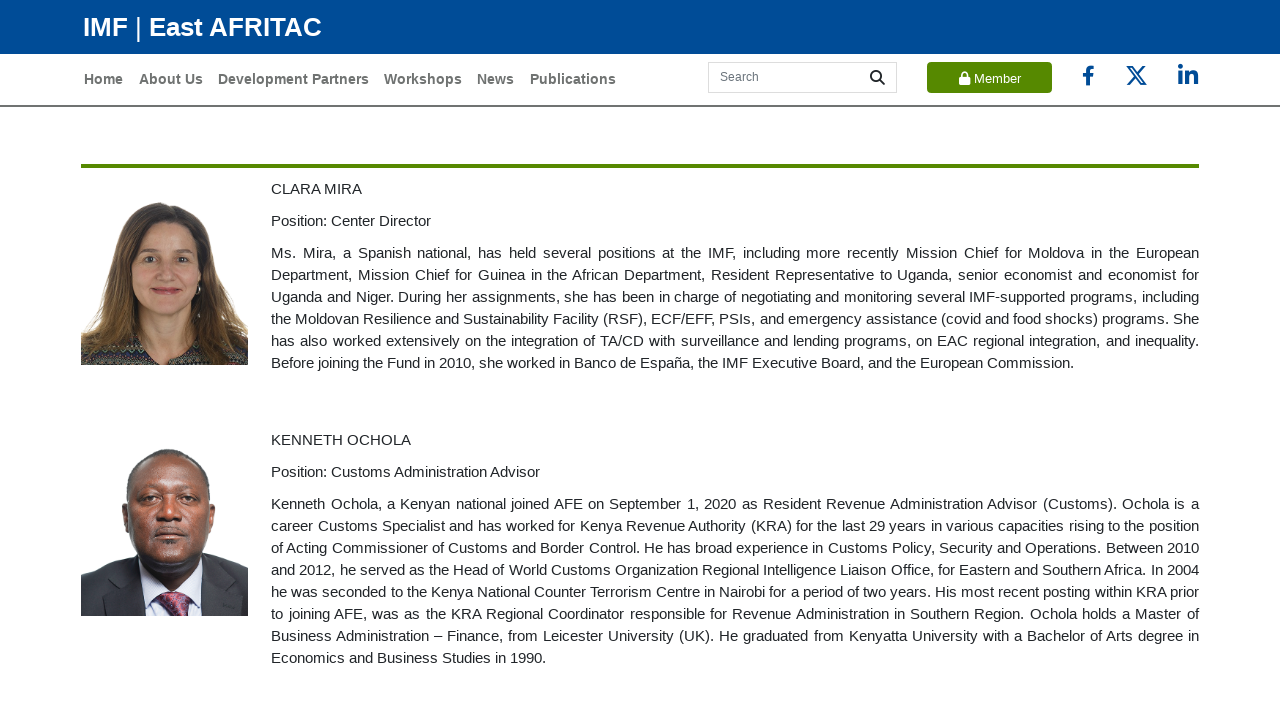

--- FILE ---
content_type: text/html;charset=UTF-8
request_url: https://www.eastafritac.org/staffdetail?id=a0A2M00000V5vMdUAJ
body_size: 16155
content:

<!DOCTYPE HTML PUBLIC "-//W3C//DTD HTML 4.01 Transitional//EN" "http://www.w3.org/TR/html4/loose.dtd">

   <html dir="ltr">
          <head>
<script src="/static/111213/js/perf/stub.js" type="text/javascript"></script><script src="/static/111213/js/functions.js" type="text/javascript"></script><script src="/jslibrary/1765401167258/sfdc/main.js" type="text/javascript"></script><script src="/jslibrary/jslabels/1768939486000/en_US.js" type="text/javascript"></script><script src="/static/111213/desktop/desktopAjax.js" type="text/javascript"></script><script src="/static/111213/js/picklist4.js" type="text/javascript"></script><script src="/jslibrary/1746634855258/sfdc/IframeThirdPartyContextLogging.js" type="text/javascript"></script><script src="/resource/1717835570000/AFRITACWest/js/f7f881e91d.js" type="text/javascript"></script><script src="/resource/1717835570000/AFRITACWest/js/bootstrap.bundle.min.js" type="text/javascript"></script><script src="/resource/1717835570000/AFRITACWest/js/jquery-3.6.0.min.js" type="text/javascript"></script><script src="/jslibrary/1647410351258/sfdc/NetworkTracking.js" type="text/javascript"></script><script>try{ NetworkTracking.init('/_ui/networks/tracking/NetworkTrackingServlet', 'network', '06641000006GNPw'); }catch(x){}</script><script>(function(UITheme) {
    UITheme.getUITheme = function() { 
        return UserContext.uiTheme;
    };
}(window.UITheme = window.UITheme || {}));</script><meta HTTP-EQUIV="PRAGMA" CONTENT="NO-CACHE" />
<meta HTTP-EQUIV="Expires" content="Mon, 01 Jan 1990 12:00:00 GMT" />
  
               <title></title>
    
    
    <meta charset="utf-8" />
    <meta content="width=device-width, initial-scale=1" name="viewport" />
     
    
    <link href="/servlet/rtaImage?eid=a0C41000003TU7G&amp;feoid=00N4100000PPd4P&amp;refid=0EM41000000NjKF" rel="shortcut icon" type="image/x-icon" />
    <link href="/servlet/rtaImage?eid=a0C41000003TU7G&amp;feoid=00N4100000PPd4P&amp;refid=0EM41000000NjKF" rel="apple-touch-icon" />
    <link href="/servlet/rtaImage?eid=a0C41000003TU7G&amp;feoid=00N4100000PPd4P&amp;refid=0EM41000000NjKF" rel="apple-touch-icon" sizes="72x72" />
    <link href="/servlet/rtaImage?eid=a0C41000003TU7G&amp;feoid=00N4100000PPd4P&amp;refid=0EM41000000NjKF" rel="apple-touch-icon" sizes="114x114" />
    <link href="/servlet/rtaImage?eid=a0C41000003TU7G&amp;feoid=00N4100000PPd4P&amp;refid=0EM41000000NjKF" rel="apple-touch-icon" sizes="144x144" />  
    
    
    <script async="true" src="https://www.googletagmanager.com/gtag/js?id=G-J9TY0VY2EJ"></script> <script>   window.dataLayer = window.dataLayer || [];   function gtag(){dataLayer.push(arguments);}   gtag('js', new Date());   gtag('config', 'G-J9TY0VY2EJ'); </script>
    
    
    <link href="/resource/1717835570000/AFRITACWest/css/style.css" rel="stylesheet" type="text/css" /> 
    <link href="/resource/1717835570000/AFRITACWest/css/bootstrap.min.css" rel="stylesheet" type="text/css" /> 
    <link href="/resource/1717835570000/AFRITACWest/css/_carousel.scss" rel="stylesheet" type="text/css" /> 
  	<link href="https://www.w3schools.com/w3css/4/w3.css" rel="stylesheet" /> 
    
         
    <style>
        
        @font-face {
            font-family: 'Arial';
            src: url('/resource/1717835570000/AFRITACWest/fonts/Arial-BoldMT.eot?orgId=00D41000000e5SF');
            src: url('/resource/1717835570000/AFRITACWest/fonts/Arial-BoldMT.eot?#iefix') format('embedded-opentype')),
            url('/resource/1717835570000/AFRITACWest/fonts/Arial-BoldMT.woff2?orgId=00D41000000e5SF') format('woff2'),
            url('/resource/1717835570000/AFRITACWest/fonts/Arial-BoldMT.woff?orgId=00D41000000e5SF') format('woff'),
            url('/resource/1717835570000/AFRITACWest/fonts/Arial-BoldMT.ttf?orgId=00D41000000e5SF') format('truetype'),
            url('/resource/1717835570000/AFRITACWest/fonts/Arial-BoldMT.svg#Arial-BoldMT') format('svg');
            font-weight: bold;
            font-style: normal;
            font-display: swap;
        }
              
         body { 
        
         	   font-family: Arial,sans-serif;
       		 }
        
        
        
        
        @media only screen and (min-width: 540px) and (max-width: 1366px) {
          
           div.r1 {                
                width: 24%;
                color: aliceblue;
                border-radius: 50%;
                text-align: center;
                translate: 185% -242%;
                padding: 13px;
                border: 3px solid white;
                background-color: #69bb69;
            }
        }
        
        @media only screen and  (min-width: 320px) and (max-width: 414px) {
            div.r1 {
                width: 24%;
                color: aliceblue;
                border-radius: 50%;
                text-align: center;
                translate: 271% -249%;
                padding: 13px;
                border: 3px solid white;
                background-color: #69bb69;
            }
        }
        
       @media only screen and  (min-width: 414px) and (max-width: 540px) {
             div.r1 {
                width: 24%;
                color: aliceblue;
                border-radius: 50%;
                text-align: center;
                translate: 228% -242%;
                padding: 13px;
                border: 3px solid white;
                background-color: #69bb69;
            }
        }
        
        .box{
            width: 100%;
            display: flex;
        }
        .mainbox1{
            width: 50%;
            padding-right: 20px;
        }
        .mainbox2{
            width: 50%;
            padding-left: 20px;
        }
        .box .k1{
            width: fit-content;
            height: fit-content;
            padding: 10px 0px;
        }
        .box .k2{
            width: fit-content;
            height: fit-content;
            padding: 10px 10px;
        }
        .box  h2{
            width: fit-content;
            height: fit-content;
            font-size: 13px;
            font-weight: bold;
        }
        .box  p{
            width: 100%;
            height: 100%;
            color: rgb(0, 0, 0);
        }
        h2.section-title, h1.section-title { 
            border-bottom-color: #568900;
        }
        .text-theme-colored{
            color: #568900 !important;
        }
        .circle-btn {
            background-color: #568900;
            border-radius: 50%;
            height: 2rem;
            width: 2rem;
            display: inline-block;
            color: #fff;
            font-size: 14px;
            font-weight: bold;
            padding: 5px;
            margin-bottom: 10px;
        }
        .circle-btn a, .download-btn a{
            color: #fff;
        }
        .download-btn{
            background-color: #568900;
            padding: 5px;
            display: inline-block;
            border-radius: 10px;
        }     
        .bigbtn{
            background-color: #568900;
            border-radius: 10%;
            display: inline-block;
            color: #fff;
            font-size: 14px;
            font-weight: bold;
            padding: 5px;
            margin-bottom: 10px;
        } 
    </style>
    
    <script>
   
    $(document).ready(function() {      
     let el = document.getElementById('main-navbar');
     console.log('element:', el);
     const fel = el.getElementsByClassName('nav-item');
     console.log('f--element:', fel);
 console.log('geet1:', typeof fel);       
      $('#header ul.navbar-nav li a').click(function() {          
            $(this).addClass('active');
           doocument.getEle
        });
    });
 
    // When the user scrolls down 20px from the top of the document, show the button
    window.onscroll = function() {scrollFunction()};
    
    function scrollFunction() {
        if (document.body.scrollTop > 20 || document.documentElement.scrollTop > 20) {
            document.getElementById("myBtn").style.display = "block";
        } else {
            document.getElementById("myBtn").style.display = "none";
        }
    }
    
    // When the user clicks on the button, scroll to the top of the document
    function topFunction() {
        document.body.scrollTop = 0; /* For Safari */
        document.documentElement.scrollTop = 0; /* For Chrome, Firefox, IE and Opera */
    }
    
    // cookies js
    function acceptCookies() {
        document.cookie = "cookies_accepted=true; expires=Fri, 31 Dec 9999 23:59:59 GMT; path=/"; // set a cookie that indicates the user has accepted cookies
        document.querySelector(".cookie-banner").style.display = "none"; // hide the banner
    }
    </script>
              <style>
                  .staffmember img{
                      width:200px;
                     
                  }
                @media only screen and (max-width: 600px){
                    .staffmember img{
                      width:150px;
                      margin-left:72%;
                  }
                  .membertitle{
                        text-align:center;      
                  }
                }    
               
            </style>
          </head>
           <body>
    <style>
        .themecolorbtn{
            --bs-btn-color: #fff;
            --bs-btn-bg: #568900 !important;
            --bs-btn-border-color: #568900;
            --bs-btn-hover-color: #fff;
            --bs-btn-hover-bg: #568900;
            --bs-btn-hover-border-color: #568900;
            --bs-btn-focus-shadow-rgb: 225,83,97;
            --bs-btn-active-color: #fff;
            --bs-btn-active-bg: #568900;
            --bs-btn-active-border-color: #568900;
            --bs-btn-active-shadow: inset 0 3px 5px rgba(0, 0, 0, 0.125);
            --bs-btn-disabled-color: #fff;
            --bs-btn-disabled-bg: #568900;
            --bs-btn-disabled-border-color: #568900; 
        }
        #header .navbar-nav li a:focus {
            border-top: 3px solid #009CDE;
            border-left: 2px solid #707372;
            border-right: 2px solid #707372;
            padding-bottom:0px;
        }
        .dropdown-menu ul li a:focus {
            display: none;
            border-style: none;
            transition:all ease 0.5s;
        }
        #searchstring{
            width:150px;
        }
        @media (max-width: 768px) {
          #searchstring {
              width: 100%;
          }
          .headerSocialIcons.menu-btns li {
            margin: 0 10px;
        }
        a[href^=tel] { color: inherit; text-decoration: none; }
        #searchstring {
         line-height: 0px;
        }
         @media screen and (-webkit-min-device-pixel-ratio:0) {
            /* Safari and Chrome, if Chrome rule needed */
            #searchstring {
             line-height: 20px;
            }
        
         .inactiveTab {
                background-color: #111a48;
                color: ff9300;
                background-image: none;
            }
        }
    </style>
    <link crossorigin="anonymous" href="https://cdnjs.cloudflare.com/ajax/libs/font-awesome/6.4.2/css/all.min.css" integrity="sha512-z3gLpd7yknf1YoNbCzqRKc4qyor8gaKU1qmn+CShxbuBusANI9QpRohGBreCFkKxLhei6S9CQXFEbbKuqLg0DA==" referrerpolicy="no-referrer" rel="stylesheet" />
    
    <header class="header" id="header">
        <div class="container-fluid blue-bg top-bar py-2" style="padding-left: 15px;">
            <div class="container">
                <div class="row">
                    <div class="col-12">
                        <a class="logo text-white" href="/home" style="text-decoration: none;"><b>IMF</b> | <b>East AFRITAC</b></a>
                    </div> 
                </div>
            </div>
        </div>
        <div class="container-fluid ">
            <div class="container py-2 menu-bar desktop-menu">
                <div class="row">
                    <nav class="navbar navbar-expand col-9  py-0 full-width-nav">
                        <div class="collapse navbar-collapse" id="navbarNav">
                            <ul class="navbar-nav me-auto mb-2 mb-lg-0" id="main-navbar">
                                    <li class="nav-item   " id="a034100000RVqZSAA1">
                                            <a class="nav-link" href="/home" target="">Home</a>
                                         <div class="dropdown-menu dropdown-menu-lg-start" style="padding-left:50px; padding-bottom:30px;">
                                            <div class="container-fluid">
                                                <div class="row">
                                                    <div class="col-12">
                                                        <h2 style="color:#707372; font-size:22px;">Home</h2>
                                                        <ul class="list-unstyled sub-menu" style="line-height: 35px;">
                                                        </ul>
                                                    </div>
                                                </div>
                                            </div>
                                        </div>    
                                    </li>
                                    <li class="nav-item  dropdown " id="a034100000RVqZOAA1">
                                            <a aria-expanded="false" aria-haspopup="true" class="nav-link  " data-bs-toggle="dropdown" href="?title=About us" id="navbarDropdown" role="button" STYLE="PADDING-LEFT: 8PX; PADDING-RIGHT: 8PX;" target="">About Us</a>
                                         <div class="dropdown-menu dropdown-menu-lg-start" style="padding-left:50px; padding-bottom:30px;">
                                            <div class="container-fluid">
                                                <div class="row">
                                                    <div class="col-12">
                                                        <h2 style="color:#707372; font-size:22px;">About Us</h2>
                                                        <ul class="list-unstyled sub-menu" style="line-height: 35px;">
                                                                <li class="nav-item dropdown">
                                                                        <a aria-expanded="false" aria-haspopup="true" data-toggle="dropdown" href="/staffdetail?title=Staff%20detail&amp;parentMenu=About%20Us?title=Our Staff&amp;parentMenu=About us" id="navbarDropdown" role="button" style="" target="">Our Staff</a>
                                                                </li>
                                                                <li class="nav-item dropdown">
                                                                        <a aria-expanded="false" aria-haspopup="true" data-toggle="dropdown" href="/aboutus?title=Background&amp;parentMenu=About us" id="navbarDropdown" role="button" style="" target="">Background</a>
                                                                </li>
                                                                <li class="nav-item dropdown">
                                                                        <a aria-expanded="false" aria-haspopup="true" data-toggle="dropdown" href="/contactus?title=Contact Us&amp;parentMenu=About us" id="navbarDropdown" role="button" style="" target="">Contact Us</a>
                                                                </li>
                                                        </ul>
                                                    </div>
                                                </div>
                                            </div>
                                        </div>    
                                    </li>
                                    <li class="nav-item   " id="a034100000RVqZRAA1">
                                            <a class="nav-link" href="/developmentpartners?title=Development%20Partners" target="">Development Partners</a>
                                         <div class="dropdown-menu dropdown-menu-lg-start" style="padding-left:50px; padding-bottom:30px;">
                                            <div class="container-fluid">
                                                <div class="row">
                                                    <div class="col-12">
                                                        <h2 style="color:#707372; font-size:22px;">Development Partners</h2>
                                                        <ul class="list-unstyled sub-menu" style="line-height: 35px;">
                                                        </ul>
                                                    </div>
                                                </div>
                                            </div>
                                        </div>    
                                    </li>
                                    <li class="nav-item   " id="a034100000RVqZTAA1">
                                            <a class="nav-link" href="/allworkshops?title=Workshops" target="">Workshops</a>
                                         <div class="dropdown-menu dropdown-menu-lg-start" style="padding-left:50px; padding-bottom:30px;">
                                            <div class="container-fluid">
                                                <div class="row">
                                                    <div class="col-12">
                                                        <h2 style="color:#707372; font-size:22px;">Workshops</h2>
                                                        <ul class="list-unstyled sub-menu" style="line-height: 35px;">
                                                        </ul>
                                                    </div>
                                                </div>
                                            </div>
                                        </div>    
                                    </li>
                                    <li class="nav-item   " id="a034100000RVqZVAA1">
                                            <a class="nav-link" href="/news?title=News" target="">News</a>
                                         <div class="dropdown-menu dropdown-menu-lg-start" style="padding-left:50px; padding-bottom:30px;">
                                            <div class="container-fluid">
                                                <div class="row">
                                                    <div class="col-12">
                                                        <h2 style="color:#707372; font-size:22px;">News</h2>
                                                        <ul class="list-unstyled sub-menu" style="line-height: 35px;">
                                                        </ul>
                                                    </div>
                                                </div>
                                            </div>
                                        </div>    
                                    </li>
                                    <li class="nav-item  dropdown " id="a03VI00000LYgq9YAD">
                                            <a aria-expanded="false" aria-haspopup="true" class="nav-link  " data-bs-toggle="dropdown" href="?title=Publication" id="navbarDropdown" role="button" STYLE="PADDING-LEFT: 8PX; PADDING-RIGHT: 8PX;" target="">Publications</a>
                                         <div class="dropdown-menu dropdown-menu-lg-start" style="padding-left:50px; padding-bottom:30px;">
                                            <div class="container-fluid">
                                                <div class="row">
                                                    <div class="col-12">
                                                        <h2 style="color:#707372; font-size:22px;">Publications</h2>
                                                        <ul class="list-unstyled sub-menu" style="line-height: 35px;">
                                                                <li class="nav-item dropdown">
                                                                        <a aria-expanded="false" aria-haspopup="true" data-toggle="dropdown" href="/programdocument?title=Program Documents&amp;parentMenu=Publication" id="navbarDropdown" role="button" style="" target="">Program Documents</a>
                                                                </li>
                                                                <li class="nav-item dropdown">
                                                                        <a aria-expanded="false" aria-haspopup="true" data-toggle="dropdown" href="/annualreports?title=Annual / Mid Year Reports&amp;parentMenu=Publication" id="navbarDropdown" role="button" style="" target="">Annual / Mid Year Reports</a>
                                                                </li>
                                                                <li class="nav-item dropdown">
                                                                        <a aria-expanded="false" aria-haspopup="true" data-toggle="dropdown" href="/workplans?title=Work Programs&amp;parentMenu=Publication" id="navbarDropdown" role="button" style="" target="">Work Programs</a>
                                                                </li>
                                                                <li class="nav-item dropdown">
                                                                        <a aria-expanded="false" aria-haspopup="true" data-toggle="dropdown" href="/quarterlybulletins?title=Quarterly Newsletters&amp;parentMenu=Publication" id="navbarDropdown" role="button" style="" target="">Quarterly Newsletters</a>
                                                                </li>
                                                                <li class="nav-item dropdown">
                                                                        <a aria-expanded="false" aria-haspopup="true" data-toggle="dropdown" href="/evaluations?title=Evaluations&amp;parentMenu=Publication" id="navbarDropdown" role="button" style="" target="">Evaluations</a>
                                                                </li>
                                                                <li class="nav-item dropdown">
                                                                        <a aria-expanded="false" aria-haspopup="true" data-toggle="dropdown" href="/AFE20YEARSANNIVERSARY?title=AFE 20 Years Anniversary&amp;parentMenu=Publication" id="navbarDropdown" role="button" style="" target="">AFE 20 Years Anniversary</a>
                                                                </li>
                                                        </ul>
                                                    </div>
                                                </div>
                                            </div>
                                        </div>    
                                    </li>
                            </ul>
                        </div>
                    </nav>
                    <div class="col-3">
                        <ul class="menu-btns">                            
                            <li>
                                <form class="search-form">
                                    <input class="form-control border-0" id="searchstring" placeholder="Search" type="text" value="" />
                                    <button class="btn border-0 btn-xs" onclick="searchcall();" type="button"><i class="fa fa-solid fa-magnifying-glass"></i></button>
                                     <span class=" glyphicon glyphicon-search"></span>
                                </form>
                            </li>
                                <li><a class="btn btn-danger btn-sm themecolorbtn" href="https://www.imfconnect.org/content/imf/en/partners-connect/welcome.html" Style="font-size:13px; height:31px; width:125px; padding-top:6px;"><i class="fa fa-lock"></i> Member Access</a></li>
                                <li><a class="social-link" href="https://www.facebook.com/EastAFRITAC/"><i class="fa fa-facebook" style="color: #004c97; font-size:20px;"></i></a></li>
                                <li><a class="social-link" href="https://x.com/imfcapdev/"><i class="fa-brands fa-x-twitter" style="color: #004c97; font-size:23px;"></i></a></li>
                                <li><a class="social-link" href="https://www.linkedin.com/showcase/imf-afritac-east/"><i class="fa fa-linkedin" style="color: #004c97; font-size:23px;"></i></a></li>
                            
                        </ul>
                    </div>
                </div>
            </div>
            <div class="container py-2 menu-bar mobile-menu">                
                <div class="row">
                    <div class="col-9">
                        <ul class="menu-btns headerSocialIcons">
                                <li><a class="btn btn-danger btn-sm themecolorbtn" href="https://www.imfconnect.org/content/imf/en/partners-connect/welcome.html"><i class="fa fa-lock"></i> Member Access</a></li>
                                <li><a class="social-link" href="https://www.facebook.com/EastAFRITAC/"><i class="fa fa-facebook" style="color: #004c97;"></i></a></li>
                                <li><a class="social-link" href="https://x.com/imfcapdev/"><i class="fa-brands fa-x-twitter" style="color: #004c97;"></i></a></li>
                                <li><a class="social-link" href="https://www.linkedin.com/showcase/imf-afritac-east/"><i class="fa fa-linkedin" style="color: #004c97;"></i></a></li>
                        </ul>
                    </div>
                    <div class="col-3">
                        <nav class="navbar navbar-expand-lg py-0 justify-content-end full-width-nav">
                            <button aria-controls="navbarNav" aria-expanded="false" aria-label="Toggle navigation" class="navbar-toggler" data-bs-target="#navbarNav" data-bs-toggle="collapse" type="button">
                                <span class="navbar-toggler-icon"></span>
                            </button>
                            <div class="collapse navbar-collapse" id="navbarNav"> 
                                <ul class="navbar-nav me-auto mb-2 mb-lg-0">
                                        <li class="nav-item   " id="a034100000RVqZSAA1">
                                                <a class="nav-link " href="/home" style="" target="">Home</a>
                                            
                                            <div aria-labelledby="navbarDropdown" class="dropdown-menu dropdown-menu-lg-start">
                                                <div class="container-fluid">
                                                    <div class="row">
                                                        <div class="col-12">
                                                            <h2 style="color:#707372; font-size:22px;">Home</h2>
                                                              <ul class="list-unstyled sub-menu">
                                                             </ul>
                                                        </div>
                                                    </div>
                                                </div>
                                            </div>    
                                        </li>
                                        <li class="nav-item  dropdown " id="a034100000RVqZOAA1">
                                                <a aria-expanded="false" aria-haspopup="true" class="nav-link  " data-bs-toggle="dropdown" href="?title=About us" id="navbarDropdown" role="button" target="">About Us</a>
                                            
                                            <div aria-labelledby="navbarDropdown" class="dropdown-menu dropdown-menu-lg-start">
                                                <div class="container-fluid">
                                                    <div class="row">
                                                        <div class="col-12">
                                                            <h2 style="color:#707372; font-size:22px;">About Us</h2>
                                                              <ul class="list-unstyled sub-menu">
                                                                    <li>
                                                                            <a href="/staffdetail?title=Staff%20detail&amp;parentMenu=About%20Us?title=Our Staff&amp;parentMenu=About us" style="" target="">Our Staff</a>
                                                                    </li>
                                                                    <li>
                                                                            <a href="/aboutus?title=Background&amp;parentMenu=About us" style="" target="">Background</a>
                                                                    </li>
                                                                    <li>
                                                                            <a href="/contactus?title=Contact Us&amp;parentMenu=About us" style="" target="">Contact Us</a>
                                                                    </li>
                                                             </ul>
                                                        </div>
                                                    </div>
                                                </div>
                                            </div>    
                                        </li>
                                        <li class="nav-item   " id="a034100000RVqZRAA1">
                                                <a class="nav-link " href="/developmentpartners?title=Development%20Partners" style="" target="">Development Partners</a>
                                            
                                            <div aria-labelledby="navbarDropdown" class="dropdown-menu dropdown-menu-lg-start">
                                                <div class="container-fluid">
                                                    <div class="row">
                                                        <div class="col-12">
                                                            <h2 style="color:#707372; font-size:22px;">Development Partners</h2>
                                                              <ul class="list-unstyled sub-menu">
                                                             </ul>
                                                        </div>
                                                    </div>
                                                </div>
                                            </div>    
                                        </li>
                                        <li class="nav-item   " id="a034100000RVqZTAA1">
                                                <a class="nav-link " href="/allworkshops?title=Workshops" style="" target="">Workshops</a>
                                            
                                            <div aria-labelledby="navbarDropdown" class="dropdown-menu dropdown-menu-lg-start">
                                                <div class="container-fluid">
                                                    <div class="row">
                                                        <div class="col-12">
                                                            <h2 style="color:#707372; font-size:22px;">Workshops</h2>
                                                              <ul class="list-unstyled sub-menu">
                                                             </ul>
                                                        </div>
                                                    </div>
                                                </div>
                                            </div>    
                                        </li>
                                        <li class="nav-item   " id="a034100000RVqZVAA1">
                                                <a class="nav-link " href="/news?title=News" style="" target="">News</a>
                                            
                                            <div aria-labelledby="navbarDropdown" class="dropdown-menu dropdown-menu-lg-start">
                                                <div class="container-fluid">
                                                    <div class="row">
                                                        <div class="col-12">
                                                            <h2 style="color:#707372; font-size:22px;">News</h2>
                                                              <ul class="list-unstyled sub-menu">
                                                             </ul>
                                                        </div>
                                                    </div>
                                                </div>
                                            </div>    
                                        </li>
                                        <li class="nav-item  dropdown " id="a03VI00000LYgq9YAD">
                                                <a aria-expanded="false" aria-haspopup="true" class="nav-link  " data-bs-toggle="dropdown" href="?title=Publication" id="navbarDropdown" role="button" target="">Publications</a>
                                            
                                            <div aria-labelledby="navbarDropdown" class="dropdown-menu dropdown-menu-lg-start">
                                                <div class="container-fluid">
                                                    <div class="row">
                                                        <div class="col-12">
                                                            <h2 style="color:#707372; font-size:22px;">Publications</h2>
                                                              <ul class="list-unstyled sub-menu">
                                                                    <li>
                                                                            <a href="/programdocument?title=Program Documents&amp;parentMenu=Publication" style="" target="">Program Documents</a>
                                                                    </li>
                                                                    <li>
                                                                            <a href="/annualreports?title=Annual / Mid Year Reports&amp;parentMenu=Publication" style="" target="">Annual / Mid Year Reports</a>
                                                                    </li>
                                                                    <li>
                                                                            <a href="/workplans?title=Work Programs&amp;parentMenu=Publication" style="" target="">Work Programs</a>
                                                                    </li>
                                                                    <li>
                                                                            <a href="/quarterlybulletins?title=Quarterly Newsletters&amp;parentMenu=Publication" style="" target="">Quarterly Newsletters</a>
                                                                    </li>
                                                                    <li>
                                                                            <a href="/evaluations?title=Evaluations&amp;parentMenu=Publication" style="" target="">Evaluations</a>
                                                                    </li>
                                                                    <li>
                                                                            <a href="/AFE20YEARSANNIVERSARY?title=AFE 20 Years Anniversary&amp;parentMenu=Publication" style="" target="">AFE 20 Years Anniversary</a>
                                                                    </li>
                                                             </ul>
                                                        </div>
                                                    </div>
                                                </div>
                                            </div>    
                                        </li>
                                </ul>
                            </div>
                        </nav>
                    </div>
                    <div class="col-12 mt-2">
                        <form class="search-form">
                           <input class="form-control border-0" id="searchstringmobile" placeholder="Search" type="text" value="" />
                                    <button class="btn border-0 btn-xs" onclick="searchcallmobile();" type="button"><i class="fa fa-solid fa-magnifying-glass"></i></button>
                                     <span class=" glyphicon glyphicon-search"></span>
                        </form>
                    </div>
                </div>
            </div>  
        </div>
    </header> 
    <script>
    
    function searchcallmobile(){
        var searchstring = $("#searchstringmobile").val();
         location.href = '/searchresult?searchstring='+searchstring;
    }
    function searchcall(){
         var searchstring = $("#searchstring").val();
         location.href = '/searchresult?searchstring='+searchstring;
     }
     
     $( document ).ready(function() {
        $("#searchstring").keyup(function(e){ 
            var code = e.which;
            if(code==13)e.preventDefault();
            if(code==32||code==13||code==188||code==186){
               searchcall();
            } 
        });
         $("#searchstringmobile").keyup(function(e){ 
            var code = e.which;
            if(code==13)e.preventDefault();
            if(code==32||code==13||code==188||code==186){
               searchcallmobile();
            } 
        });
        $(".hidearrow a span").hide();
    });
    
    $(".sub-menu li").click(function(){
        $(this).addClass('active');
        $(this).parent().parent().find('.nav-link').addClass('active');
    });
        
  </script>
              <section class="container-fluid py-5 page-content">
                  <div class="container">
                      <div class="row">
                          <div class="col-12">
                              <h1 class="section-title"></h1>
                          </div>
                      </div>
                              <div class="row mb-5">
                                  <div class="col-12 col-sm-3 col-md-2 text-center staffmember"><script> if(!window.sfdcPage) { window.sfdcPage = new ApexDetailPage(); }UserContext.initialize({"ampm":["AM","PM"],"isAccessibleMode":false,"salesforceURL":"https://www.eastafritac.org?refURL=http%3A%2F%2Fwww.eastafritac.org%2Fstaffdetail","dateFormat":"M/d/yyyy","dayPeriods":[],"language":"en_US","locale":"en","enableLoggingInAuraAlohaFrameNavigator":true,"dateTimeFormat":"M/d/yyyy h:mm a","labelLastModified":"1768939486000","today":"1/21/2026 10:41 PM","userPreferences":[{"index":112,"name":"HideInlineEditSplash","value":false},{"index":114,"name":"OverrideTaskSendNotification","value":false},{"index":115,"name":"DefaultTaskSendNotification","value":false},{"index":119,"name":"HideUserLayoutStdFieldInfo","value":false},{"index":116,"name":"HideRPPWarning","value":false},{"index":87,"name":"HideInlineSchedulingSplash","value":false},{"index":88,"name":"HideCRUCNotification","value":false},{"index":89,"name":"HideNewPLESplash","value":false},{"index":90,"name":"HideNewPLEWarnIE6","value":false},{"index":122,"name":"HideOverrideSharingMessage","value":false},{"index":91,"name":"HideProfileILEWarn","value":false},{"index":93,"name":"HideProfileElvVideo","value":false},{"index":97,"name":"ShowPicklistEditSplash","value":false},{"index":92,"name":"HideDataCategorySplash","value":false},{"index":128,"name":"ShowDealView","value":false},{"index":129,"name":"HideDealViewGuidedTour","value":false},{"index":132,"name":"HideKnowledgeFirstTimeSetupMsg","value":false},{"index":104,"name":"DefaultOffEntityPermsMsg","value":false},{"index":135,"name":"HideNewCsnSplash","value":false},{"index":101,"name":"HideBrowserWarning","value":false},{"index":139,"name":"HideDashboardBuilderGuidedTour","value":false},{"index":140,"name":"HideSchedulingGuidedTour","value":false},{"index":180,"name":"HideReportBuilderGuidedTour","value":false},{"index":183,"name":"HideAssociationQueueCallout","value":false},{"index":194,"name":"HideQTEBanner","value":false},{"index":270,"name":"HideIDEGuidedTour","value":false},{"index":282,"name":"HideQueryToolGuidedTour","value":false},{"index":196,"name":"HideCSIGuidedTour","value":false},{"index":271,"name":"HideFewmetGuidedTour","value":false},{"index":272,"name":"HideEditorGuidedTour","value":false},{"index":205,"name":"HideApexTestGuidedTour","value":false},{"index":206,"name":"HideSetupProfileHeaderTour","value":false},{"index":207,"name":"HideSetupProfileObjectsAndTabsTour","value":false},{"index":213,"name":"DefaultOffArticleTypeEntityPermMsg","value":false},{"index":214,"name":"HideSelfInfluenceGetStarted","value":false},{"index":215,"name":"HideOtherInfluenceGetStarted","value":false},{"index":216,"name":"HideFeedToggleGuidedTour","value":false},{"index":268,"name":"ShowChatterTab178GuidedTour","value":false},{"index":275,"name":"HidePeopleTabDeprecationMsg","value":false},{"index":276,"name":"HideGroupTabDeprecationMsg","value":false},{"index":224,"name":"HideUnifiedSearchGuidedTour","value":false},{"index":226,"name":"ShowDevContextMenu","value":false},{"index":227,"name":"HideWhatRecommenderForActivityQueues","value":false},{"index":228,"name":"HideLiveAgentFirstTimeSetupMsg","value":false},{"index":232,"name":"HideGroupAllowsGuestsMsgOnMemberWidget","value":false},{"index":233,"name":"HideGroupAllowsGuestsMsg","value":false},{"index":234,"name":"HideWhatAreGuestsMsg","value":false},{"index":235,"name":"HideNowAllowGuestsMsg","value":false},{"index":236,"name":"HideSocialAccountsAndContactsGuidedTour","value":false},{"index":237,"name":"HideAnalyticsHomeGuidedTour","value":false},{"index":238,"name":"ShowQuickCreateGuidedTour","value":false},{"index":245,"name":"HideFilePageGuidedTour","value":false},{"index":250,"name":"HideForecastingGuidedTour","value":false},{"index":251,"name":"HideBucketFieldGuide","value":false},{"index":263,"name":"HideSmartSearchCallOut","value":false},{"index":273,"name":"ShowForecastingQuotaAttainment","value":false},{"index":280,"name":"HideForecastingQuotaColumn","value":false},{"index":301,"name":"HideManyWhoGuidedTour","value":false},{"index":298,"name":"HideFileSyncBannerMsg","value":false},{"index":299,"name":"HideTestConsoleGuidedTour","value":false},{"index":302,"name":"HideManyWhoInlineEditTip","value":false},{"index":303,"name":"HideSetupV2WelcomeMessage","value":false},{"index":312,"name":"ForecastingShowQuantity","value":false},{"index":313,"name":"HideDataImporterIntroMsg","value":false},{"index":314,"name":"HideEnvironmentHubLightbox","value":false},{"index":316,"name":"HideSetupV2GuidedTour","value":false},{"index":317,"name":"HideFileSyncMobileDownloadDialog","value":false},{"index":322,"name":"HideEnhancedProfileHelpBubble","value":false},{"index":328,"name":"ForecastingHideZeroRows","value":false},{"index":330,"name":"HideEmbeddedComponentsFeatureCallout","value":false},{"index":341,"name":"HideDedupeMatchResultCallout","value":false},{"index":340,"name":"HideS1BrowserUI","value":false},{"index":346,"name":"HideS1Banner","value":false},{"index":358,"name":"HideEmailVerificationAlert","value":false},{"index":354,"name":"HideLearningPathModal","value":false},{"index":359,"name":"HideAtMentionsHelpBubble","value":false},{"index":368,"name":"LightningExperiencePreferred","value":true},{"index":373,"name":"PreviewLightning","value":false},{"index":281,"name":"HideMSPPopup","value":false}],"networkId":"","uiTheme":"Theme3","uiSkin":"Theme3","userName":"east_afritac@afritac.force.com","userId":"00541000002bmqW","isCurrentlySysAdminSU":false,"renderMode":"RETRO","startOfWeek":"1","vfDomainPattern":"afritac--(?:[^.]+).vf.force.com","auraDomain":"afritac.lightning.force.com","useNativeAlertConfirmPrompt":false,"orgPreferences":[{"index":257,"name":"TabOrganizer","value":true},{"index":113,"name":"GroupTasks","value":true}],"isDefaultNetwork":true,"timeFormat":"h:mm a"});
</script><span id="j_id0:j_id156:0:j_id158:0:j_id160"><table  class="htmlDetailElementTable" border="0" cellpadding="0" cellspacing="0"><tr><td><div class="sfdc_richtext" id="j_id0:j_id156:0:j_id158:0:j_id160j_id0:j_id156:0:j_id158:0:j_id160_00N4100000PPd4A_div"><p><img src="/servlet/rtaImage?eid=a0AVI000002x2GD&amp;feoid=00N4100000PPd4A&amp;refid=0EMVI0000070Hfx" alt="Clara Mira.jpeg"></img></p></div></td></tr>
</table><script>j_id0__j_id156__0__j_id158__0__j_id160 = window.onload; window.onload=function() { if (j_id0__j_id156__0__j_id158__0__j_id160!= null) j_id0__j_id156__0__j_id158__0__j_id160();};</script></span>                                    
                                  </div>
                                  <div class="col-12 col-sm-9 col-md-10">
                                      <p class="membertitle" style="font-size:15px; text-transform: uppercase;margin-bottom: 10px;">Clara Mira</p>
                                      <p class="membertitle" style="margin-bottom: 10px;">Position: Center Director</p>
                                      <p style="text-align: justify;margin-bottom: 10px;">Ms. Mira, a Spanish national, has held several positions at the IMF, including more recently Mission Chief for Moldova in the European Department, Mission Chief for Guinea in the African Department, Resident Representative to Uganda, senior economist and economist for Uganda and Niger. During her assignments, she has been in charge of negotiating and monitoring several IMF-supported programs, including the Moldovan Resilience and Sustainability Facility (RSF), ECF/EFF, PSIs, and emergency assistance (covid and food shocks) programs. She has also worked extensively on the integration of TA/CD with surveillance and lending programs, on EAC regional integration, and inequality. Before joining the Fund in 2010, she worked in Banco de Espa&ntilde;a, the IMF Executive Board, and the European Commission.</p>
                                  </div>
                              </div>
                              <div class="row mb-5">
                                  <div class="col-12 col-sm-3 col-md-2 text-center staffmember"><span id="j_id0:j_id156:0:j_id158:1:j_id160"><table  class="htmlDetailElementTable" border="0" cellpadding="0" cellspacing="0"><tr><td><div class="sfdc_richtext" id="j_id0:j_id156:0:j_id158:1:j_id160j_id0:j_id156:0:j_id158:1:j_id160_00N4100000PPd4A_div"><p><img src="/servlet/rtaImage?eid=a0AVI000002x2Fy&amp;feoid=00N4100000PPd4A&amp;refid=0EMVI0000070HmP" alt="Kenneth Ochola.jpeg"></img></p></div></td></tr>
</table><script>j_id0__j_id156__0__j_id158__1__j_id160 = window.onload; window.onload=function() { if (j_id0__j_id156__0__j_id158__1__j_id160!= null) j_id0__j_id156__0__j_id158__1__j_id160();};</script></span>                                    
                                  </div>
                                  <div class="col-12 col-sm-9 col-md-10">
                                      <p class="membertitle" style="font-size:15px; text-transform: uppercase;margin-bottom: 10px;">Kenneth Ochola</p>
                                      <p class="membertitle" style="margin-bottom: 10px;">Position: Customs Administration Advisor</p>
                                      <p style="text-align: justify;margin-bottom: 10px;">Kenneth Ochola, a Kenyan national joined AFE on September 1, 2020 as Resident Revenue Administration Advisor (Customs). Ochola is a career Customs Specialist and has worked for Kenya Revenue Authority (KRA) for the last 29 years in various capacities rising to the position of Acting Commissioner of Customs and Border Control. He has broad experience in Customs Policy, Security and Operations. Between 2010 and 2012, he served as the Head of World Customs Organization Regional Intelligence Liaison Office, for Eastern and Southern Africa. In 2004 he was seconded to the Kenya National Counter Terrorism Centre in Nairobi for a period of two years.
His most recent posting within KRA prior to joining AFE, was as the KRA Regional Coordinator responsible for Revenue Administration in Southern Region. 
Ochola holds a Master of Business Administration &#8211; Finance, from Leicester University (UK). He graduated from Kenyatta University with a Bachelor of Arts degree in Economics and Business Studies in 1990.</p>
                                  </div>
                              </div>
                              <div class="row mb-5">
                                  <div class="col-12 col-sm-3 col-md-2 text-center staffmember"><span id="j_id0:j_id156:0:j_id158:2:j_id160"><table  class="htmlDetailElementTable" border="0" cellpadding="0" cellspacing="0"><tr><td><div class="sfdc_richtext" id="j_id0:j_id156:0:j_id158:2:j_id160j_id0:j_id156:0:j_id158:2:j_id160_00N4100000PPd4A_div"><p><img src="/servlet/rtaImage?eid=a0AVI000002x2G9&amp;feoid=00N4100000PPd4A&amp;refid=0EMVI0000070Hpd" alt="Rameck Masaire.jpeg"></img></p></div></td></tr>
</table><script>j_id0__j_id156__0__j_id158__2__j_id160 = window.onload; window.onload=function() { if (j_id0__j_id156__0__j_id158__2__j_id160!= null) j_id0__j_id156__0__j_id158__2__j_id160();};</script></span>                                    
                                  </div>
                                  <div class="col-12 col-sm-9 col-md-10">
                                      <p class="membertitle" style="font-size:15px; text-transform: uppercase;margin-bottom: 10px;">Rameck Masaire</p>
                                      <p class="membertitle" style="margin-bottom: 10px;">Position: Tax Administration Advisor</p>
                                      <p style="text-align: justify;margin-bottom: 10px;">Rameck Masaire a Zimbabwean National joined AFE in February 2022 as a Tax Administration Advisor. Rameck holds an Executive Master&#8217;s Degree in Business Administration and before joining AFE he was working for the Zimbabwe Revenue Authority (ZIMRA) as Acting Commissioner General. Besides ZIMRA Rameck also worked at Ernst &amp; Young and an Executive Director in the Business Tax Advisory Department.</p>
                                  </div>
                              </div>
                              <div class="row mb-5">
                                  <div class="col-12 col-sm-3 col-md-2 text-center staffmember"><span id="j_id0:j_id156:0:j_id158:3:j_id160"><table  class="htmlDetailElementTable" border="0" cellpadding="0" cellspacing="0"><tr><td><div class="sfdc_richtext" id="j_id0:j_id156:0:j_id158:3:j_id160j_id0:j_id156:0:j_id158:3:j_id160_00N4100000PPd4A_div"><p><img src="/servlet/rtaImage?eid=a0AVI00000AObtV&amp;feoid=00N4100000PPd4A&amp;refid=0EMVI00000GLv8Z" alt="Bernard Sanya - Revenue Administration in the EI.jpg"></img></p></div></td></tr>
</table><script>j_id0__j_id156__0__j_id158__3__j_id160 = window.onload; window.onload=function() { if (j_id0__j_id156__0__j_id158__3__j_id160!= null) j_id0__j_id156__0__j_id158__3__j_id160();};</script></span>                                    
                                  </div>
                                  <div class="col-12 col-sm-9 col-md-10">
                                      <p class="membertitle" style="font-size:15px; text-transform: uppercase;margin-bottom: 10px;">Bernard Sanya</p>
                                      <p class="membertitle" style="margin-bottom: 10px;">Position: Revenue Administration in the Extractive Industries (EI) for Africa Advisor</p>
                                      <p style="text-align: justify;margin-bottom: 10px;">Bernard Sanya a Ugandan national, Joined AFE on May 1, 2025. Bernard has over 18 years of experience in Revenue Administration. From 2020 to 2023, he worked as a headquarters-based consultant (HQBC) for the Fiscal Affairs Department (FAD), where he led and coordinated capacity development efforts in EI Revenue Administration across Africa and the Western Hemisphere. Previously, he served as FAD's short-term expert for EI revenue administration from 2017 to 2020. Between 2015 and 2017, he worked with the UK&#8217;s Overseas Development Institute (ODI) as a Resident Technical Assistance Advisor for Liberia Revenue Authority (LRA). He also worked as a Manager Business Tax Services at Ernst and Young (EY) between 2012 to 2014 and the Uganda Revenue Authority (URA) between 2006 and 2011. Bernard is a professional accountant (ACCA) and holds a Master of Science degree in Oil and Gas Accounting from Robert Gordon University, Aberdeen, Scotland and a Bachelor of Science (BSc) Honours in Economics from Makerere University, Kampala, Uganda.</p>
                                  </div>
                              </div>
                              <div class="row mb-5">
                                  <div class="col-12 col-sm-3 col-md-2 text-center staffmember"><span id="j_id0:j_id156:1:j_id158:0:j_id160"><table  class="htmlDetailElementTable" border="0" cellpadding="0" cellspacing="0"><tr><td><div class="sfdc_richtext" id="j_id0:j_id156:1:j_id158:0:j_id160j_id0:j_id156:1:j_id158:0:j_id160_00N4100000PPd4A_div"><p><img src="/servlet/rtaImage?eid=a0AVI000002x2GI&amp;feoid=00N4100000PPd4A&amp;refid=0EMVI0000070HzJ" alt="Thomas Benninger.jpeg"></img></p></div></td></tr>
</table><script>j_id0__j_id156__1__j_id158__0__j_id160 = window.onload; window.onload=function() { if (j_id0__j_id156__1__j_id158__0__j_id160!= null) j_id0__j_id156__1__j_id158__0__j_id160();};</script></span>                                    
                                  </div>
                                  <div class="col-12 col-sm-9 col-md-10">
                                      <p class="membertitle" style="font-size:15px; text-transform: uppercase;margin-bottom: 10px;">Thomas Benninger</p>
                                      <p class="membertitle" style="margin-bottom: 10px;">Position: Tax Policy Advisor</p>
                                      <p style="text-align: justify;margin-bottom: 10px;">Tom Benninger, a Swiss national, joined East AFRITAC as a tax policy advisor in September 2024. Tom is a senior economist with the IMF&#8217;s Fiscal Affairs Department (FAD). He has been with the IMF since 2017 where his responsibilities included the lead role for the implementation of results-based management in FAD, tax policy economist with a focus on extractive industry taxation and fiscal economist on the country teams for Mauritania and the Kyrgyz Republic. 

From 2009 to 2012, he worked for the UK&#8217;s Department for International Development (DFID) and the Irish Embassy on the Joint Budget Support Operation in Uganda mainly focusing on fiscal policy. From 2012 to 2016, Tom worked at the Swiss State Secretariat for Economic Affairs (SECO), responsible for macroeconomic support programs in Ghana and South Africa and as a lead on budget support policy and good governance in the commodity sector.

Tom holds a double Masters&#8217; Degree in International Affairs and Governance from the University in St. Gallen, Switzerland and Sciences Po Paris, France as well as a Master in Advanced Studies in Development Policy from the Federal Institute of Technology in Zurich, Switzerland.</p>
                                  </div>
                              </div>
                              <div class="row mb-5">
                                  <div class="col-12 col-sm-3 col-md-2 text-center staffmember"><span id="j_id0:j_id156:1:j_id158:1:j_id160"><table  class="htmlDetailElementTable" border="0" cellpadding="0" cellspacing="0"><tr><td><div class="sfdc_richtext" id="j_id0:j_id156:1:j_id158:1:j_id160j_id0:j_id156:1:j_id158:1:j_id160_00N4100000PPd4A_div"><p><img src="/servlet/rtaImage?eid=a0AVI000002x2GE&amp;feoid=00N4100000PPd4A&amp;refid=0EMVI0000070I8z" alt="Dzingai Francis Chapfuwa.jpeg"></img></p></div></td></tr>
</table><script>j_id0__j_id156__1__j_id158__1__j_id160 = window.onload; window.onload=function() { if (j_id0__j_id156__1__j_id158__1__j_id160!= null) j_id0__j_id156__1__j_id158__1__j_id160();};</script></span>                                    
                                  </div>
                                  <div class="col-12 col-sm-9 col-md-10">
                                      <p class="membertitle" style="font-size:15px; text-transform: uppercase;margin-bottom: 10px;">Dzingai Francis Chapfuwa</p>
                                      <p class="membertitle" style="margin-bottom: 10px;">Position: Public Finance Management Advisor</p>
                                      <p style="text-align: justify;margin-bottom: 10px;">Since December 2021, Mr. Chapfuwa, a Zimbabwean national, has been an IMF PFM advisor providing capacity development across Sub-Saharan Africa on fiscal risk management and state-owned enterprises. In that role he has worked with most AFE countries and collaborated with AFE advisors.

Before working with the IMF, Mr. Chapfuwa had over 20 years of experience in public sector management in South Africa and Zimbabwe. In South Africa, he has held positions including Chief Economist in Economic Modelling and Research at the Department of Public Enterprises, and Director of Policy Analysis at Office of the Premier of Northwest Province; and has worked within the National Treasury. His roles in South Africa included budgetary management, fiscal and expenditure policy and strengthening financial oversight of state-owned enterprises. In Zimbabwe, he has worked both for the National Treasury and the Reserve Bank.

Mr. Chapfuwa holds a Ph. D. in Economics from the University of Johannesburg (2020), Bachelor of Commerce (B.Com) Honours in Econometrics (2019) from the University of Pretoria, a MA in Business Administration from Tshwane University (2013), a Mphil in Development Finance from the University of Stellenbosch (2014) and a Bachelor of Science (BSc) Honours in Economics (2003) from the University of Zimbabwe.</p>
                                  </div>
                              </div>
                              <div class="row mb-5">
                                  <div class="col-12 col-sm-3 col-md-2 text-center staffmember"><span id="j_id0:j_id156:1:j_id158:2:j_id160"><table  class="htmlDetailElementTable" border="0" cellpadding="0" cellspacing="0"><tr><td><div class="sfdc_richtext" id="j_id0:j_id156:1:j_id158:2:j_id160j_id0:j_id156:1:j_id158:2:j_id160_00N4100000PPd4A_div"><p><img src="/servlet/rtaImage?eid=a0AVI000002x2Fx&amp;feoid=00N4100000PPd4A&amp;refid=0EMVI00000BMjL7" alt="Trish Chiinze - PFM advisor.JPG"></img></p></div></td></tr>
</table><script>j_id0__j_id156__1__j_id158__2__j_id160 = window.onload; window.onload=function() { if (j_id0__j_id156__1__j_id158__2__j_id160!= null) j_id0__j_id156__1__j_id158__2__j_id160();};</script></span>                                    
                                  </div>
                                  <div class="col-12 col-sm-9 col-md-10">
                                      <p class="membertitle" style="font-size:15px; text-transform: uppercase;margin-bottom: 10px;">Trish Chiinze</p>
                                      <p class="membertitle" style="margin-bottom: 10px;">Position: Macro-Fiscal Analysis Advisor</p>
                                      <p style="text-align: justify;margin-bottom: 10px;">Trish is a Zimbabwean national with experience spanning across macro-fiscal management, economic policy and budget formulation, macro-fiscal forecasting, fiscal transparency, and fiscal risk analysis. She has worked at the Reserve Bank of Zimbabwe and the Ministry of Finance, actively involved in the national budget formulation processes, from macro-fiscal forecasting through to formulation of national budget documents and monitoring implementation of the National Budget.
Before joining AFE, she was the Resident Macro-Fiscal Advisor at IMF-AFRITAC South based in Mauritius since Jan 2022. She has also worked with countries in AFW 2 providing training on IMF developed Tools for fiscal risk analysis, including managing State Owned Enterprises- related fiscal risks. She holds a Masters in Business Administration degree from Nottingham Trent University (UK), Bachelor of Science Degree in Economics (University of Zimbabwe) and Special Honours Degree in Monitoring and Evaluation (Lupane State University).</p>
                                  </div>
                              </div>
                              <div class="row mb-5">
                                  <div class="col-12 col-sm-3 col-md-2 text-center staffmember"><span id="j_id0:j_id156:1:j_id158:3:j_id160"><table  class="htmlDetailElementTable" border="0" cellpadding="0" cellspacing="0"><tr><td><div class="sfdc_richtext" id="j_id0:j_id156:1:j_id158:3:j_id160j_id0:j_id156:1:j_id158:3:j_id160_00N4100000PPd4A_div"><p><img src="/servlet/rtaImage?eid=a0AVI000008Pgib&amp;feoid=00N4100000PPd4A&amp;refid=0EMVI00000DojCA" alt="Phyllis Makau - PFM Advisor Trial size.jpg"></img></p></div></td></tr>
</table><script>j_id0__j_id156__1__j_id158__3__j_id160 = window.onload; window.onload=function() { if (j_id0__j_id156__1__j_id158__3__j_id160!= null) j_id0__j_id156__1__j_id158__3__j_id160();};</script></span>                                    
                                  </div>
                                  <div class="col-12 col-sm-9 col-md-10">
                                      <p class="membertitle" style="font-size:15px; text-transform: uppercase;margin-bottom: 10px;">Phyllis Makau</p>
                                      <p class="membertitle" style="margin-bottom: 10px;">Position: Public Finance Management Advisor</p>
                                      <p style="text-align: justify;margin-bottom: 10px;">Ms. Makau, a Kenyan national, has over 35 years of experience in public sector budgeting, expenditure control, and fiscal policy monitoring. Since 2022, Ms. Makau was a PFM advisor in the IMF&#8217;s African Regional Technical Assistance Centre in West Africa (AFRITAC West 2), providing capacity development support to member countries. Before joining AFRITAC West 2, she contributed to the IMF capacity development program in Africa as a short-term expert. From 2012 &#8211; 2022, she served as the director of the Parliamentary Budget Office (PBO) in Kenya where she steered the establishment of an oversight professional unit on matters budget and economy. Prior to the PBO, she worked at the Kenya National Treasury in various positions in the Budget Department, where she led and participated in several successful budgetary reforms, including the introduction of the Medium-Term Expenditure Framework and the establishment of a budget monitoring system. Ms. Makau holds a master&#8217;s degree in economics from Kurukshetra University in India. She also holds several professional certificates in public finance management and program appraisal from Havard University and Georgia University Atlanta, USA.</p>
                                  </div>
                              </div>
                              <div class="row mb-5">
                                  <div class="col-12 col-sm-3 col-md-2 text-center staffmember"><span id="j_id0:j_id156:2:j_id158:0:j_id160"><table  class="htmlDetailElementTable" border="0" cellpadding="0" cellspacing="0"><tr><td><div class="sfdc_richtext" id="j_id0:j_id156:2:j_id158:0:j_id160j_id0:j_id156:2:j_id158:0:j_id160_00N4100000PPd4A_div"><p><img src="/servlet/rtaImage?eid=a0AVI000002x2GH&amp;feoid=00N4100000PPd4A&amp;refid=0EMVI0000070IAb" alt="Archil Imnaishvili.jpeg"></img></p></div></td></tr>
</table><script>j_id0__j_id156__2__j_id158__0__j_id160 = window.onload; window.onload=function() { if (j_id0__j_id156__2__j_id158__0__j_id160!= null) j_id0__j_id156__2__j_id158__0__j_id160();};</script></span>                                    
                                  </div>
                                  <div class="col-12 col-sm-9 col-md-10">
                                      <p class="membertitle" style="font-size:15px; text-transform: uppercase;margin-bottom: 10px;">Archil Imnaishvili</p>
                                      <p class="membertitle" style="margin-bottom: 10px;">Position: Macroeconomic Framework Advisor</p>
                                      <p style="text-align: justify;margin-bottom: 10px;">Mr. Archil Imnaishvili Joined AFRITAC East in August 2024. He has more than 15 years of experience of working in the central bank. Being the head of the Macroeconomics and Statistics Department at the National Bank of Georgia Mr. Archil Imnaishvili was a major contributor to the transformative change of the policy from monetary targeting with heavy exchange rate control to inflation targeting with flexible exchange rate regime. As part of this shift, he had very active role in the introduction of policy interest rate instrument, in the move from volume-based to price-based monetary operations, and the revamp of FX intervention mechanism; in the development of analytical and modelling capacity in the bank and the introduction of the FPAS as the framework for the decision-making process; in the reform of monetary policy communication in the bank that ensured greater transparency and predictability of monetary policy. Mr. Archil Imnaishvili has experience of delivering technical assistance and peer-to-peer learning activities to central bank staff of other countries. Mr. Archil Imnaishvili holds a master&#8217;s degree in economics from the Central European University.</p>
                                  </div>
                              </div>
                              <div class="row mb-5">
                                  <div class="col-12 col-sm-3 col-md-2 text-center staffmember"><span id="j_id0:j_id156:2:j_id158:1:j_id160"><table  class="htmlDetailElementTable" border="0" cellpadding="0" cellspacing="0"><tr><td><div class="sfdc_richtext" id="j_id0:j_id156:2:j_id158:1:j_id160j_id0:j_id156:2:j_id158:1:j_id160_00N4100000PPd4A_div"><p><img src="/servlet/rtaImage?eid=a0AVI000002x2G6&amp;feoid=00N4100000PPd4A&amp;refid=0EMVI0000070ICD" alt="Georgios Genimakis.jpeg"></img></p></div></td></tr>
</table><script>j_id0__j_id156__2__j_id158__1__j_id160 = window.onload; window.onload=function() { if (j_id0__j_id156__2__j_id158__1__j_id160!= null) j_id0__j_id156__2__j_id158__1__j_id160();};</script></span>                                    
                                  </div>
                                  <div class="col-12 col-sm-9 col-md-10">
                                      <p class="membertitle" style="font-size:15px; text-transform: uppercase;margin-bottom: 10px;">Georgios Genimakis</p>
                                      <p class="membertitle" style="margin-bottom: 10px;">Position: Financial Sector Supervision Advisor</p>
                                      <p style="text-align: justify;margin-bottom: 10px;">Georgios Genimakis, a Greek national, joined the East Africa Regional Technical Assistance Center (East AFRITAC) in September 2021 as the Resident Advisor in Financial Sector Supervision. He has extensive experience in prudential banking supervision having worked previously as a senior supervisor at the European Central Bank supervising complex cross-border institutions and as an onsite inspector at the Bank of Greece where he conducted diverse inspections in different jurisdictions and participated in critical projects with several international stakeholders. He has also worked for several years for a commercial bank in corporate banking lending. He holds a PhD in Finance, an MSc in Banking and International Finance, an MBA and a Bachelor&#8217;s degree in Economics.</p>
                                  </div>
                              </div>
                              <div class="row mb-5">
                                  <div class="col-12 col-sm-3 col-md-2 text-center staffmember"><span id="j_id0:j_id156:2:j_id158:2:j_id160"><table  class="htmlDetailElementTable" border="0" cellpadding="0" cellspacing="0"><tr><td><div class="sfdc_richtext" id="j_id0:j_id156:2:j_id158:2:j_id160j_id0:j_id156:2:j_id158:2:j_id160_00N4100000PPd4A_div"><p><img src="/servlet/rtaImage?eid=a0AVI000002x2GA&amp;feoid=00N4100000PPd4A&amp;refid=0EMVI0000070IFR" alt="Tiviniton Makuve.jpeg"></img></p></div></td></tr>
</table><script>j_id0__j_id156__2__j_id158__2__j_id160 = window.onload; window.onload=function() { if (j_id0__j_id156__2__j_id158__2__j_id160!= null) j_id0__j_id156__2__j_id158__2__j_id160();};</script></span>                                    
                                  </div>
                                  <div class="col-12 col-sm-9 col-md-10">
                                      <p class="membertitle" style="font-size:15px; text-transform: uppercase;margin-bottom: 10px;">Tiviniton Makuve</p>
                                      <p class="membertitle" style="margin-bottom: 10px;">Position: Debt Management Advisor</p>
                                      <p style="text-align: justify;margin-bottom: 10px;">Tiviniton is a Zimbabwean national with over 10 years&#8217; experience in sovereign debt management as both practitioner and advisor. From 2014 to 2022, he worked at the Macroeconomic and Financial Management Institute of Eastern and Southern Africa (MEFMI), responsible for planning and coordinating the implementation of capacity building programmes aimed at enhancing sovereign debt and asset management practices of 14 member countries. His main areas of focus were debt transparency, strategy formulation, debt sustainability analysis, bond markets and reserves management. Prior to this role, he worked for the Reserve Bank of Zimbabwe. Tiviniton holds a Masters&#8217; Degree in Economics from the University of Zimbabwe and is an Accredited Fellow (in sovereign debt management) of the MEFMI Institute.</p>
                                  </div>
                              </div>
                              <div class="row mb-5">
                                  <div class="col-12 col-sm-3 col-md-2 text-center staffmember"><span id="j_id0:j_id156:2:j_id158:3:j_id160"><table  class="htmlDetailElementTable" border="0" cellpadding="0" cellspacing="0"><tr><td><div class="sfdc_richtext" id="j_id0:j_id156:2:j_id158:3:j_id160j_id0:j_id156:2:j_id158:3:j_id160_00N4100000PPd4A_div"><p><img src="/servlet/rtaImage?eid=a0AVI000002x2GG&amp;feoid=00N4100000PPd4A&amp;refid=0EMVI0000070IIf" alt="Archil Mestvirishvili.jpeg"></img></p></div></td></tr>
</table><script>j_id0__j_id156__2__j_id158__3__j_id160 = window.onload; window.onload=function() { if (j_id0__j_id156__2__j_id158__3__j_id160!= null) j_id0__j_id156__2__j_id158__3__j_id160();};</script></span>                                    
                                  </div>
                                  <div class="col-12 col-sm-9 col-md-10">
                                      <p class="membertitle" style="font-size:15px; text-transform: uppercase;margin-bottom: 10px;">Archil Mestvirishvili</p>
                                      <p class="membertitle" style="margin-bottom: 10px;">Position: Forecasting and Policy Analysis System Advisor</p>
                                      <p style="text-align: justify;margin-bottom: 10px;">Archil Mestvirishvili, a Georgian national joined AFE in May 2024 as a Resident Advisor in Monetary Policy Forecasting and Policy Analysis System (FPAS). He has more than 20 years of experience in central banking. He was deputy governor of Georgia&#8217;s Central bank for two terms (14 years). He has been responsible for Monetary Policy, Macroeconomic Research, Monetary Operations, International Reserves Management and Payment systems.
He is an Economics by Education and a career Central Banker. He holds MA from Tbilisi State University in Mathematics (1994) and MA in Economics from Temple University, Philadelphia, PA, USA (2002).
He left his position at Central Bank November 2023 and since then he was involved in several Short-term Technical Assistance projects.</p>
                                  </div>
                              </div>
                              <div class="row mb-5">
                                  <div class="col-12 col-sm-3 col-md-2 text-center staffmember"><span id="j_id0:j_id156:3:j_id158:0:j_id160"><table  class="htmlDetailElementTable" border="0" cellpadding="0" cellspacing="0"><tr><td><div class="sfdc_richtext" id="j_id0:j_id156:3:j_id158:0:j_id160j_id0:j_id156:3:j_id158:0:j_id160_00N4100000PPd4A_div"><p><img src="/servlet/rtaImage?eid=a0AVI000005kqvB&amp;feoid=00N4100000PPd4A&amp;refid=0EMVI00000AV8l7" alt="Mark Buessing-Loercks - FPAS.jpg"></img></p></div></td></tr>
</table><script>j_id0__j_id156__3__j_id158__0__j_id160 = window.onload; window.onload=function() { if (j_id0__j_id156__3__j_id158__0__j_id160!= null) j_id0__j_id156__3__j_id158__0__j_id160();};</script></span>                                    
                                  </div>
                                  <div class="col-12 col-sm-9 col-md-10">
                                      <p class="membertitle" style="font-size:15px; text-transform: uppercase;margin-bottom: 10px;">Mark Buessing-Loercks</p>
                                      <p class="membertitle" style="margin-bottom: 10px;">Position: Monetary and Foreign Exchange Policy Operations Resident Advisor</p>
                                      <p style="text-align: justify;margin-bottom: 10px;">Mark Buessing-Loercks, is a German national with over 20 years of professional experience in central banking, including market operations and related fields, gained at the Bundesbank, the Federal Reserve Bank of New York, the ECB, and the IMF. Prior to joining Afritac East, Mark served as Senior Team Lead Economist in the Market Operations Analysis Division of the European Central Bank (ECB). He has chaired the European System of Central Banks&#8217; Collateral Management Network, a network of ECB and national central bank collateral management experts. Mark has contributed to multiple key dossiers related to the analysis, formulation, and implementation of standard- and non-standard policy measures for the Eurosystem monetary policy operational framework. From 2017 to 2020, he worked as senior financial sector expert at the IMF&#8217;s MCM Department, Central Banking Operations Division (MCMCO) participating in Technical Assistance missions on monetary policy implementation, the lender of last resort function, and Financial Sector Assessment Programs (FSAPs), leading workstreams on systemic liquidity. Mark holds a master&#8217;s degree in business administration from Goethe University Frankfurt.</p>
                                  </div>
                              </div>
                              <div class="row mb-5">
                                  <div class="col-12 col-sm-3 col-md-2 text-center staffmember"><span id="j_id0:j_id156:3:j_id158:1:j_id160"><table  class="htmlDetailElementTable" border="0" cellpadding="0" cellspacing="0"><tr><td><div class="sfdc_richtext" id="j_id0:j_id156:3:j_id158:1:j_id160j_id0:j_id156:3:j_id158:1:j_id160_00N4100000PPd4A_div"><p><img src="/servlet/rtaImage?eid=a0AVI000002x2GC&amp;feoid=00N4100000PPd4A&amp;refid=0EMVI00000DzIJt" alt="EA1.JPG"></img></p></div></td></tr>
</table><script>j_id0__j_id156__3__j_id158__1__j_id160 = window.onload; window.onload=function() { if (j_id0__j_id156__3__j_id158__1__j_id160!= null) j_id0__j_id156__3__j_id158__1__j_id160();};</script></span>                                    
                                  </div>
                                  <div class="col-12 col-sm-9 col-md-10">
                                      <p class="membertitle" style="font-size:15px; text-transform: uppercase;margin-bottom: 10px;">Elka Atanasova</p>
                                      <p class="membertitle" style="margin-bottom: 10px;">Position: Real Sector Statistics Advisor</p>
                                      <p style="text-align: justify;margin-bottom: 10px;">Elka Atanasova a Bulgarian National joined AFRITAC East in March 2025 as a Real Sector Statistics Advisor. Before joining AFE, she was the Real sector statistics Advisor at IMF-AFRITAC South based in Mauritius since March 2021. Prior to joining the IMF, she worked for over 20 years in the National statistical Institute of Bulgaria. Her experience is in relation to Macro-economic statistics mainly in the field of National Accounts production. She holds a Master&#8217;s degree in Economics from the University of national and world economy, Bulgaria and PhD in statistics and demography from the Academy of economics D.A.Tsenov, Bulgaria.</p>
                                  </div>
                              </div>
                              <div class="row mb-5">
                                  <div class="col-12 col-sm-3 col-md-2 text-center staffmember"><span id="j_id0:j_id156:3:j_id158:2:j_id160"><table  class="htmlDetailElementTable" border="0" cellpadding="0" cellspacing="0"><tr><td><div class="sfdc_richtext" id="j_id0:j_id156:3:j_id158:2:j_id160j_id0:j_id156:3:j_id158:2:j_id160_00N4100000PPd4A_div"><p><img src="/servlet/rtaImage?eid=a0AVI000002x2GB&amp;feoid=00N4100000PPd4A&amp;refid=0EMVI0000070INV" alt="Christelle Groenewald.jpeg"></img></p></div></td></tr>
</table><script>j_id0__j_id156__3__j_id158__2__j_id160 = window.onload; window.onload=function() { if (j_id0__j_id156__3__j_id158__2__j_id160!= null) j_id0__j_id156__3__j_id158__2__j_id160();};</script></span>                                    
                                  </div>
                                  <div class="col-12 col-sm-9 col-md-10">
                                      <p class="membertitle" style="font-size:15px; text-transform: uppercase;margin-bottom: 10px;">Christelle Groenewald</p>
                                      <p class="membertitle" style="margin-bottom: 10px;">Position: Government Finance Statistics Advisor</p>
                                      <p style="text-align: justify;margin-bottom: 10px;">Christelle Groenewald, a South African national, joined the East Africa Regional Technical Assistance Center in February 2023 as the Government Finance Statistics Advisor.  She has more than 22 years&#8217; experience in public finance at the Central Bank of South Africa (SARB) where she was overseeing the unit responsible for compiling government finance- and public sector debt statistics.</p>
                                  </div>
                              </div>
                              <div class="row mb-5">
                                  <div class="col-12 col-sm-3 col-md-2 text-center staffmember"><span id="j_id0:j_id156:3:j_id158:3:j_id160"><table  class="htmlDetailElementTable" border="0" cellpadding="0" cellspacing="0"><tr><td><div class="sfdc_richtext" id="j_id0:j_id156:3:j_id158:3:j_id160j_id0:j_id156:3:j_id158:3:j_id160_00N4100000PPd4A_div"><p><img src="/servlet/rtaImage?eid=a0AVI000006ezJ3&amp;feoid=00N4100000PPd4A&amp;refid=0EMVI00000BdGg5" alt="Lauren Keating -2.jpg"></img></p></div></td></tr>
</table><script>j_id0__j_id156__3__j_id158__3__j_id160 = window.onload; window.onload=function() { if (j_id0__j_id156__3__j_id158__3__j_id160!= null) j_id0__j_id156__3__j_id158__3__j_id160();};</script></span>                                    
                                  </div>
                                  <div class="col-12 col-sm-9 col-md-10">
                                      <p class="membertitle" style="font-size:15px; text-transform: uppercase;margin-bottom: 10px;">Lauren Keating</p>
                                      <p class="membertitle" style="margin-bottom: 10px;">Position: Gender Public Financial Management Advisor</p>
                                      <p style="text-align: justify;margin-bottom: 10px;">Lauren Keating, a Canadian national, joined AFRITAC East in October 2024 and is working with SECO priority countries on strategic budgeting initiatives. Prior to this role, she was a Visiting Scholar with the IMF&#8217;s Fiscal Affairs Department where she engaged in research and facilitated the implementation of gender budgeting reforms across various member countries. In this role, she contributed to many analytical pieces including the recently published IMF book Gender Equality and Economic Development in Sub-Saharan Africa (2024). Currently, Lauren is on leave from the Canadian Department of Finance where she most recently worked on fiscal policy, specifically budget policy and analysis, and previously on financial sector policies.</p>
                                  </div>
                              </div>
                              <div class="row mb-5">
                                  <div class="col-12 col-sm-3 col-md-2 text-center staffmember"><span id="j_id0:j_id156:4:j_id158:0:j_id160"><table  class="htmlDetailElementTable" border="0" cellpadding="0" cellspacing="0"><tr><td><div class="sfdc_richtext" id="j_id0:j_id156:4:j_id158:0:j_id160j_id0:j_id156:4:j_id158:0:j_id160_00N4100000PPd4A_div"><p><img src="/servlet/rtaImage?eid=a0AVI000008s5PV&amp;feoid=00N4100000PPd4A&amp;refid=0EMVI00000EYJOL" alt="Rebecca 2 - AML CFT.jpg"></img></p></div></td></tr>
</table><script>j_id0__j_id156__4__j_id158__0__j_id160 = window.onload; window.onload=function() { if (j_id0__j_id156__4__j_id158__0__j_id160!= null) j_id0__j_id156__4__j_id158__0__j_id160();};</script></span>                                    
                                  </div>
                                  <div class="col-12 col-sm-9 col-md-10">
                                      <p class="membertitle" style="font-size:15px; text-transform: uppercase;margin-bottom: 10px;">Rebecca Obare</p>
                                      <p class="membertitle" style="margin-bottom: 10px;">Position: AML/CFT Regional Advisor (Anglophone Africa)</p>
                                      <p style="text-align: justify;margin-bottom: 10px;">Rebecca Obare, a Kenyan national, joined AFE on October 3, 2024, as the Regional Advisor for Anti-Money Laundering and Combating the Financing of Terrorism (AML/CFT) for Anglophone Africa, based in the IMF Legal Department.
With over 25 years of experience in AML/CFT, Ms. Obare specializes in promoting financial integrity and combating money laundering, terrorist financing, and corruption. She provides technical assistance and leads Thematic Trust Fund&#8211;supported AML/CFT initiatives across Anglophone Sub-Saharan Africa, helping countries establish effective, risk-based frameworks.  Prior to joining the IMF in 2011, she served as a compliance officer at the Central Bank of Kenya and worked as a policy analyst in its Bank Supervision Department.</p>
                                  </div>
                              </div>
                              <div class="row mb-5">
                                  <div class="col-12 col-sm-3 col-md-2 text-center staffmember"><span id="j_id0:j_id156:4:j_id158:1:j_id160"><table  class="htmlDetailElementTable" border="0" cellpadding="0" cellspacing="0"><tr><td><div class="sfdc_richtext" id="j_id0:j_id156:4:j_id158:1:j_id160j_id0:j_id156:4:j_id158:1:j_id160_00N4100000PPd4A_div"><p><img src="/servlet/rtaImage?eid=a0AVI00000Be8oX&amp;feoid=00N4100000PPd4A&amp;refid=0EMVI00000I1mbJ" alt="Christopher Chambo Portrait - Local Economist - Ver 2.jpg"></img></p></div></td></tr>
</table><script>j_id0__j_id156__4__j_id158__1__j_id160 = window.onload; window.onload=function() { if (j_id0__j_id156__4__j_id158__1__j_id160!= null) j_id0__j_id156__4__j_id158__1__j_id160();};</script></span>                                    
                                  </div>
                                  <div class="col-12 col-sm-9 col-md-10">
                                      <p class="membertitle" style="font-size:15px; text-transform: uppercase;margin-bottom: 10px;">Christopher Chambo</p>
                                      <p class="membertitle" style="margin-bottom: 10px;">Position: Economist</p>
                                      <p style="text-align: justify;margin-bottom: 10px;">Christopher Chambo, a Tanzanian national, joined AFRITAC East in July 2025 as an Economist. Prior to this role, he served as a Health Economist at Muhimbili National Hospital where he supervised budget formulation and implementation, risk management of the medium-term strategic plan implementation and cost effectiveness of the Hospitals operations and development projects. He holds a Master of Arts (MA) in Economics specializing in Econometrics and Health Economics from the University of Botswana.</p>
                                  </div>
                              </div>
                              <div class="row mb-5">
                                  <div class="col-12 col-sm-3 col-md-2 text-center staffmember"><span id="j_id0:j_id156:4:j_id158:2:j_id160"><table  class="htmlDetailElementTable" border="0" cellpadding="0" cellspacing="0"><tr><td><div class="sfdc_richtext" id="j_id0:j_id156:4:j_id158:2:j_id160j_id0:j_id156:4:j_id158:2:j_id160_00N4100000PPd4A_div"><p><img src="/servlet/rtaImage?eid=a0AVI000002x2G3&amp;feoid=00N4100000PPd4A&amp;refid=0EMVI0000070IfF" alt="Edina Moshi.jpeg"></img></p></div></td></tr>
</table><script>j_id0__j_id156__4__j_id158__2__j_id160 = window.onload; window.onload=function() { if (j_id0__j_id156__4__j_id158__2__j_id160!= null) j_id0__j_id156__4__j_id158__2__j_id160();};</script></span>                                    
                                  </div>
                                  <div class="col-12 col-sm-9 col-md-10">
                                      <p class="membertitle" style="font-size:15px; text-transform: uppercase;margin-bottom: 10px;">Edina Moshi</p>
                                      <p class="membertitle" style="margin-bottom: 10px;">Position: Office Manager</p>
                                      <p style="text-align: justify;margin-bottom: 10px;">Ms. Moshi is the Office Manager at IMF East AFRITAC. She is responsible for Office Management and Accounting. She joined the Center right after its opening at 2002. She was seconded from the Bank of Tanzania.</p>
                                  </div>
                              </div>
                              <div class="row mb-5">
                                  <div class="col-12 col-sm-3 col-md-2 text-center staffmember"><span id="j_id0:j_id156:4:j_id158:3:j_id160"><table  class="htmlDetailElementTable" border="0" cellpadding="0" cellspacing="0"><tr><td><div class="sfdc_richtext" id="j_id0:j_id156:4:j_id158:3:j_id160j_id0:j_id156:4:j_id158:3:j_id160_00N4100000PPd4A_div"><p><img src="/servlet/rtaImage?eid=a0AVI00000BeJwr&amp;feoid=00N4100000PPd4A&amp;refid=0EMVI00000I22Mk" alt="Mariam Kopwe - Administrative Assistant.jpg"></img></p></div></td></tr>
</table><script>j_id0__j_id156__4__j_id158__3__j_id160 = window.onload; window.onload=function() { if (j_id0__j_id156__4__j_id158__3__j_id160!= null) j_id0__j_id156__4__j_id158__3__j_id160();};</script></span>                                    
                                  </div>
                                  <div class="col-12 col-sm-9 col-md-10">
                                      <p class="membertitle" style="font-size:15px; text-transform: uppercase;margin-bottom: 10px;">Mariam Kopwe</p>
                                      <p class="membertitle" style="margin-bottom: 10px;">Position: Administrative Assistant</p>
                                      <p style="text-align: justify;margin-bottom: 10px;">Mariam is an Administrative Assistant for the AFRITAC East office in Dar es Salaam. She is seconded to AFE from the Bank of Tanzania. She joined AFE in July 2025.</p>
                                  </div>
                              </div>
                              <div class="row mb-5">
                                  <div class="col-12 col-sm-3 col-md-2 text-center staffmember"><span id="j_id0:j_id156:5:j_id158:0:j_id160"><table  class="htmlDetailElementTable" border="0" cellpadding="0" cellspacing="0"><tr><td><div class="sfdc_richtext" id="j_id0:j_id156:5:j_id158:0:j_id160j_id0:j_id156:5:j_id158:0:j_id160_00N4100000PPd4A_div"><p><img src="/servlet/rtaImage?eid=a0AVI000002x2G5&amp;feoid=00N4100000PPd4A&amp;refid=0EMVI0000070IiT" alt="Evonne Massawe.jpeg"></img></p></div></td></tr>
</table><script>j_id0__j_id156__5__j_id158__0__j_id160 = window.onload; window.onload=function() { if (j_id0__j_id156__5__j_id158__0__j_id160!= null) j_id0__j_id156__5__j_id158__0__j_id160();};</script></span>                                    
                                  </div>
                                  <div class="col-12 col-sm-9 col-md-10">
                                      <p class="membertitle" style="font-size:15px; text-transform: uppercase;margin-bottom: 10px;">Evonne Massawe</p>
                                      <p class="membertitle" style="margin-bottom: 10px;">Position: IT Officer</p>
                                      <p style="text-align: justify;margin-bottom: 10px;">Ms. Evonne Massawe is the IT Officer at East AFRITAC. Prior to this, she worked for the Economic and Research Foundation on a Project - The Tanzania Development Gateway (TzDG) - an Internet portal that provides and promotes on-line networking, sharing, exchange and dissemination of knowledge, ideas and information on development matters.</p>
                                  </div>
                              </div>
                              <div class="row mb-5">
                                  <div class="col-12 col-sm-3 col-md-2 text-center staffmember"><span id="j_id0:j_id156:5:j_id158:1:j_id160"><table  class="htmlDetailElementTable" border="0" cellpadding="0" cellspacing="0"><tr><td><div class="sfdc_richtext" id="j_id0:j_id156:5:j_id158:1:j_id160j_id0:j_id156:5:j_id158:1:j_id160_00N4100000PPd4A_div"><p><img src="/servlet/rtaImage?eid=a0AVI000002x2GK&amp;feoid=00N4100000PPd4A&amp;refid=0EMVI0000070J1p" alt="Amina Karuma.jpeg"></img></p></div></td></tr>
</table><script>j_id0__j_id156__5__j_id158__1__j_id160 = window.onload; window.onload=function() { if (j_id0__j_id156__5__j_id158__1__j_id160!= null) j_id0__j_id156__5__j_id158__1__j_id160();};</script></span>                                    
                                  </div>
                                  <div class="col-12 col-sm-9 col-md-10">
                                      <p class="membertitle" style="font-size:15px; text-transform: uppercase;margin-bottom: 10px;">Amina Karuma</p>
                                      <p class="membertitle" style="margin-bottom: 10px;">Position: Administrative Assistant</p>
                                      <p style="text-align: justify;margin-bottom: 10px;">Amina is an Administrative Assistant for the East AFRITAC office in Dar es Salaam. She is seconded to AFE from the Bank of Tanzania.</p>
                                  </div>
                              </div>
                              <div class="row mb-5">
                                  <div class="col-12 col-sm-3 col-md-2 text-center staffmember"><span id="j_id0:j_id156:5:j_id158:2:j_id160"><table  class="htmlDetailElementTable" border="0" cellpadding="0" cellspacing="0"><tr><td><div class="sfdc_richtext" id="j_id0:j_id156:5:j_id158:2:j_id160j_id0:j_id156:5:j_id158:2:j_id160_00N4100000PPd4A_div"><p><img src="/servlet/rtaImage?eid=a0AVI000002x2G8&amp;feoid=00N4100000PPd4A&amp;refid=0EMVI0000070IqX" alt="Sylvanus Kashinje.jpeg"></img></p></div></td></tr>
</table><script>j_id0__j_id156__5__j_id158__2__j_id160 = window.onload; window.onload=function() { if (j_id0__j_id156__5__j_id158__2__j_id160!= null) j_id0__j_id156__5__j_id158__2__j_id160();};</script></span>                                    
                                  </div>
                                  <div class="col-12 col-sm-9 col-md-10">
                                      <p class="membertitle" style="font-size:15px; text-transform: uppercase;margin-bottom: 10px;">Sylvanus Kashinje</p>
                                      <p class="membertitle" style="margin-bottom: 10px;">Position: Administrative</p>
                                      <p style="text-align: justify;margin-bottom: 10px;">Sylvanus is an Admin Assistant for the AFRITAC East office in Dar es Salaam. He is seconded to AFE from the Bank of Tanzania. He joined AFE in January 2022.</p>
                                  </div>
                              </div>
                              <div class="row mb-5">
                                  <div class="col-12 col-sm-3 col-md-2 text-center staffmember"><span id="j_id0:j_id156:5:j_id158:3:j_id160"><table  class="htmlDetailElementTable" border="0" cellpadding="0" cellspacing="0"><tr><td><div class="sfdc_richtext" id="j_id0:j_id156:5:j_id158:3:j_id160j_id0:j_id156:5:j_id158:3:j_id160_00N4100000PPd4A_div"><p><img src="/servlet/rtaImage?eid=a0AVI000002x2G7&amp;feoid=00N4100000PPd4A&amp;refid=0EMVI0000070InJ" alt="Neema Mahenge.jpeg"></img></p></div></td></tr>
</table><script>j_id0__j_id156__5__j_id158__3__j_id160 = window.onload; window.onload=function() { if (j_id0__j_id156__5__j_id158__3__j_id160!= null) j_id0__j_id156__5__j_id158__3__j_id160();};</script></span>                                    
                                  </div>
                                  <div class="col-12 col-sm-9 col-md-10">
                                      <p class="membertitle" style="font-size:15px; text-transform: uppercase;margin-bottom: 10px;">Neema Mahenge</p>
                                      <p class="membertitle" style="margin-bottom: 10px;">Position: Administrative Assistant</p>
                                      <p style="text-align: justify;margin-bottom: 10px;">Neema is an Administrative Assistant for the East AFRITAC office in Dar es Salaam. She is seconded to AFE from the Bank of Tanzania. She joined AFE in February 2023.</p>
                                  </div>
                              </div>
                              <div class="row mb-5">
                                  <div class="col-12 col-sm-3 col-md-2 text-center staffmember"><span id="j_id0:j_id156:6:j_id158:0:j_id160"><table  class="htmlDetailElementTable" border="0" cellpadding="0" cellspacing="0"><tr><td><div class="sfdc_richtext" id="j_id0:j_id156:6:j_id158:0:j_id160j_id0:j_id156:6:j_id158:0:j_id160_00N4100000PPd4A_div"><p><img src="/servlet/rtaImage?eid=a0AVI000002x2G4&amp;feoid=00N4100000PPd4A&amp;refid=0EMVI0000070JD7" alt="Wilhelm Kinabo.jpeg"></img></p></div></td></tr>
</table><script>j_id0__j_id156__6__j_id158__0__j_id160 = window.onload; window.onload=function() { if (j_id0__j_id156__6__j_id158__0__j_id160!= null) j_id0__j_id156__6__j_id158__0__j_id160();};</script></span>                                    
                                  </div>
                                  <div class="col-12 col-sm-9 col-md-10">
                                      <p class="membertitle" style="font-size:15px; text-transform: uppercase;margin-bottom: 10px;">Wilhelm Kinabo</p>
                                      <p class="membertitle" style="margin-bottom: 10px;">Position: Office Driver</p>
                                      <p style="text-align: justify;margin-bottom: 10px;">Wilhelm is the office driver but also assists new Resident Advisors acquire their resident permits, diplomatic IDs, drivers licenses, TIN, etc., after the necessary documentation has been submitted to the authorities. He is seconded to AFE from the Bank of Tanzania.</p>
                                  </div>
                              </div>
                              <div class="row mb-5">
                                  <div class="col-12 col-sm-3 col-md-2 text-center staffmember"><span id="j_id0:j_id156:6:j_id158:1:j_id160"><table  class="htmlDetailElementTable" border="0" cellpadding="0" cellspacing="0"><tr><td><div class="sfdc_richtext" id="j_id0:j_id156:6:j_id158:1:j_id160j_id0:j_id156:6:j_id158:1:j_id160_00N4100000PPd4A_div"><p><img src="/servlet/rtaImage?eid=a0AVI000002x2G1&amp;feoid=00N4100000PPd4A&amp;refid=0EMVI0000070JGL" alt="Stamili Togwa.jpeg"></img></p></div></td></tr>
</table><script>j_id0__j_id156__6__j_id158__1__j_id160 = window.onload; window.onload=function() { if (j_id0__j_id156__6__j_id158__1__j_id160!= null) j_id0__j_id156__6__j_id158__1__j_id160();};</script></span>                                    
                                  </div>
                                  <div class="col-12 col-sm-9 col-md-10">
                                      <p class="membertitle" style="font-size:15px; text-transform: uppercase;margin-bottom: 10px;">Stamili Togwa</p>
                                      <p class="membertitle" style="margin-bottom: 10px;">Position: Office Attendant</p>
                                      <p style="text-align: justify;margin-bottom: 10px;"></p>
                                  </div>
                              </div>
                  </div>
              </section>    
     <footer class="container-fluid py-5" style="padding-bottom: 10rem!important;">
        <div class="container">
            <div class="row">
                <div class="col-12 col-md-4">
                    <div style="width:172.5px;height:172.5px; margin-left: -23px;">
                        <a href="https://www.imf.org/en/Capacity-Development" target="_blank"><p><img src="/servlet/rtaImage?eid=a0C41000003TU7G&amp;feoid=00N4100000PPd4b&amp;refid=0EMVI0000070EoX" alt="rtaImage (2).jpeg"></img></p> 
                        </a>
                    </div>
                </div>
                <div class="col-12 col-sm-4">
                    <p class="font-11 text-black-777 m-0"><Strong>Regional Technical Assistance Center</Strong></p>      
                    <p class="font-11 text-black-777 m-0"><Strong>for East AFRITAC</Strong></p>
                    <br />
                    <p class="font-11 text-black-777 m-0" Style="padding-bottom: 20px;">
                    </p> 
                    <ul class="menu-btns" style="justify-content: flex-start; padding-bottom: 10px;margin: 0 -17px;">
                            <li><a class="social-link" href="https://www.facebook.com/EastAFRITAC/"><i class="fa fa-facebook" style="color: #000000;"></i></a></li>
                            <li><a class="social-link" href="https://x.com/imfcapdev/"><i class="fa-brands fa-x-twitter" style="color: #000000;"></i></a></li>
                            <li><a class="social-link" href="https://www.linkedin.com/showcase/imf-afritac-east/"><i class="fa fa-linkedin" style="color: #000000;"></i></a></li>
                    </ul>
                </div>
                
                <div class="col-12 col-sm-4">
                    <p><strong>CONTACT</strong></p>
                      <div class="widget no-border m-0" style="">
                         <p><strong>General Inquiry</strong><br /><a href="mailto:AFEWeb@imf.org" style="text-decoration: none;">AFEWeb@imf.org</a></p>
                          
                    </div><br />
                     <p class="font-11 text-black-777 m-0"><span id="j_id0:j_id163:j_id164:j_id179">AFRITAC East - IMF Regional Technical Assistance Center<br>BOT North Tower, 10th Floor, P. O. Box 10054, 2 Mirambo Street, Dar es Salaam, Tanzania<br>Tel: +255 22 223 5353 | Fax: +255 22 223 4204 | E-mail: <A HREF="mailto:AFEWeb@imf.org">AFEWeb@imf.org</A><br><br>Center Coordinator : Clara Mira<br>Office Manager : Edina Moshi</span></p>
                </div>
            </div>
        </div>
        <button class="btn btn-danger btn-lg back-to-top themecolorbtn" id="myBtn" onclick="topFunction()" title="Go to top"><i class="fa fa-solid fa-arrow-up"></i></button>
    </footer>  
           </body>
</html>